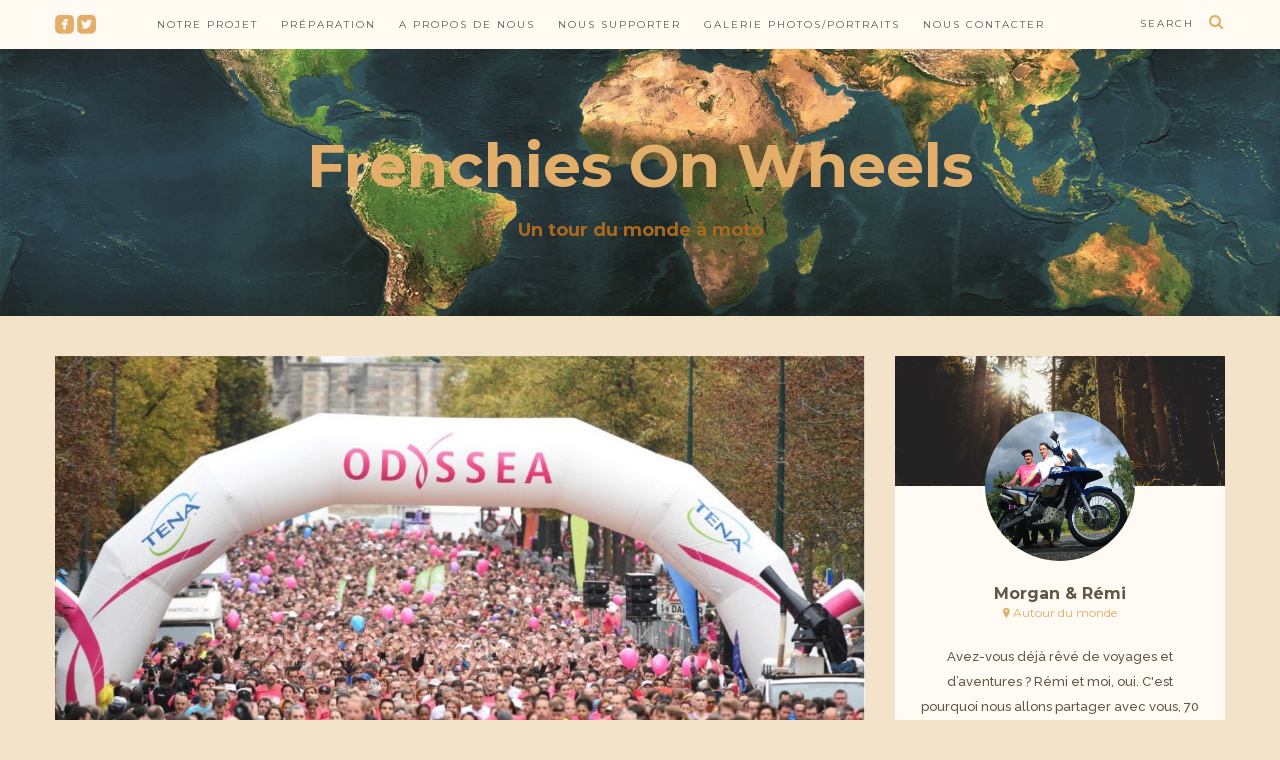

--- FILE ---
content_type: text/html; charset=UTF-8
request_url: https://frenchiesonwheels.com/odyssea/
body_size: 12330
content:

<!DOCTYPE html>
<html lang="fr-FR">
      
	<head>
		<meta charset="UTF-8"/>
		<meta http-equiv="X-UA-Compatible" content="IE=Edge" />
		<meta name="viewport" content="width=device-width, initial-scale=1">

		<title>Odysséa &#8211; </title>

		<meta name="description" content="Odysséa" />

		<link rel="profile" href="http://gmpg.org/xfn/11" />


		<!-- Favicons  ================================================== -->
									<link rel="shortcut icon" href="" />
					

		<!-- RSS & Pingbacks  ================================================== -->
		<link rel="alternate" type="application/rss+xml" title="Frenchies On Wheels RSS Feed" href="https://frenchiesonwheels.com/feed/" />
		<link rel="alternate" type="application/atom+xml" title="Frenchies On Wheels Atom Feed" href="https://frenchiesonwheels.com/feed/atom/" />
		<link rel="pingback" href="https://frenchiesonwheels.com/xmlrpc.php" />
		<link rel="pingback" href="https://frenchiesonwheels.com/xmlrpc.php" />
		

		<!-- =============== // Scripts/CSS HEAD HOOK // =============== -->
		<title>Odysséa &#8211; Frenchies On Wheels</title>
                        <script>
                            /* You can add more configuration options to webfontloader by previously defining the WebFontConfig with your options */
                            if ( typeof WebFontConfig === "undefined" ) {
                                WebFontConfig = new Object();
                            }
                            WebFontConfig['google'] = {families: ['Raleway:500', 'Montserrat:700,400&amp;subset=latin']};

                            (function() {
                                var wf = document.createElement( 'script' );
                                wf.src = 'https://ajax.googleapis.com/ajax/libs/webfont/1.5.3/webfont.js';
                                wf.type = 'text/javascript';
                                wf.async = 'true';
                                var s = document.getElementsByTagName( 'script' )[0];
                                s.parentNode.insertBefore( wf, s );
                            })();
                        </script>
                    <link rel='dns-prefetch' href='//maxcdn.bootstrapcdn.com' />
<link rel='dns-prefetch' href='//s.w.org' />
<link rel="alternate" type="application/rss+xml" title="Frenchies On Wheels &raquo; Flux" href="https://frenchiesonwheels.com/feed/" />
<link rel="alternate" type="application/rss+xml" title="Frenchies On Wheels &raquo; Flux des commentaires" href="https://frenchiesonwheels.com/comments/feed/" />
<link rel="alternate" type="application/rss+xml" title="Frenchies On Wheels &raquo; Odysséa Flux des commentaires" href="https://frenchiesonwheels.com/odyssea/feed/" />
		<script type="text/javascript">
			window._wpemojiSettings = {"baseUrl":"https:\/\/s.w.org\/images\/core\/emoji\/11\/72x72\/","ext":".png","svgUrl":"https:\/\/s.w.org\/images\/core\/emoji\/11\/svg\/","svgExt":".svg","source":{"concatemoji":"https:\/\/frenchiesonwheels.com\/wp-includes\/js\/wp-emoji-release.min.js?ver=4.9.28"}};
			!function(e,a,t){var n,r,o,i=a.createElement("canvas"),p=i.getContext&&i.getContext("2d");function s(e,t){var a=String.fromCharCode;p.clearRect(0,0,i.width,i.height),p.fillText(a.apply(this,e),0,0);e=i.toDataURL();return p.clearRect(0,0,i.width,i.height),p.fillText(a.apply(this,t),0,0),e===i.toDataURL()}function c(e){var t=a.createElement("script");t.src=e,t.defer=t.type="text/javascript",a.getElementsByTagName("head")[0].appendChild(t)}for(o=Array("flag","emoji"),t.supports={everything:!0,everythingExceptFlag:!0},r=0;r<o.length;r++)t.supports[o[r]]=function(e){if(!p||!p.fillText)return!1;switch(p.textBaseline="top",p.font="600 32px Arial",e){case"flag":return s([55356,56826,55356,56819],[55356,56826,8203,55356,56819])?!1:!s([55356,57332,56128,56423,56128,56418,56128,56421,56128,56430,56128,56423,56128,56447],[55356,57332,8203,56128,56423,8203,56128,56418,8203,56128,56421,8203,56128,56430,8203,56128,56423,8203,56128,56447]);case"emoji":return!s([55358,56760,9792,65039],[55358,56760,8203,9792,65039])}return!1}(o[r]),t.supports.everything=t.supports.everything&&t.supports[o[r]],"flag"!==o[r]&&(t.supports.everythingExceptFlag=t.supports.everythingExceptFlag&&t.supports[o[r]]);t.supports.everythingExceptFlag=t.supports.everythingExceptFlag&&!t.supports.flag,t.DOMReady=!1,t.readyCallback=function(){t.DOMReady=!0},t.supports.everything||(n=function(){t.readyCallback()},a.addEventListener?(a.addEventListener("DOMContentLoaded",n,!1),e.addEventListener("load",n,!1)):(e.attachEvent("onload",n),a.attachEvent("onreadystatechange",function(){"complete"===a.readyState&&t.readyCallback()})),(n=t.source||{}).concatemoji?c(n.concatemoji):n.wpemoji&&n.twemoji&&(c(n.twemoji),c(n.wpemoji)))}(window,document,window._wpemojiSettings);
		</script>
		<style type="text/css">
img.wp-smiley,
img.emoji {
	display: inline !important;
	border: none !important;
	box-shadow: none !important;
	height: 1em !important;
	width: 1em !important;
	margin: 0 .07em !important;
	vertical-align: -0.1em !important;
	background: none !important;
	padding: 0 !important;
}
</style>
<link rel='stylesheet' id='contact-form-7-css'  href='https://frenchiesonwheels.com/wp-content/plugins/contact-form-7/includes/css/styles.css?ver=4.7' type='text/css' media='all' />
<link rel='stylesheet' id='cff-css'  href='https://frenchiesonwheels.com/wp-content/plugins/custom-facebook-feed/css/cff-style.css?ver=2.4.5' type='text/css' media='all' />
<link rel='stylesheet' id='cff-font-awesome-css'  href='https://maxcdn.bootstrapcdn.com/font-awesome/4.5.0/css/font-awesome.min.css?ver=4.5.0' type='text/css' media='all' />
<link rel='stylesheet' id='bootstrap-css'  href='https://frenchiesonwheels.com/wp-content/themes/journey/include/css/bootstrap.css?ver=4.9.28' type='text/css' media='all' />
<link rel='stylesheet' id='animate-css-css'  href='https://frenchiesonwheels.com/wp-content/themes/journey/include/css/animate.css?ver=4.9.28' type='text/css' media='all' />
<link rel='stylesheet' id='carousel-css-css'  href='https://frenchiesonwheels.com/wp-content/themes/journey/include/css/owl-carousel/owl.carousel.css?ver=4.9.28' type='text/css' media='all' />
<link rel='stylesheet' id='font-awesome-css'  href='https://frenchiesonwheels.com/wp-content/plugins/js_composer/assets/lib/bower/font-awesome/css/font-awesome.min.css?ver=4.9' type='text/css' media='all' />
<link rel='stylesheet' id='fonts-etline-css'  href='https://frenchiesonwheels.com/wp-content/themes/journey/include/css/fonts/fonts-etline/etline-style.css?ver=4.9.28' type='text/css' media='all' />
<link rel='stylesheet' id='fonts-ionicons-css'  href='https://frenchiesonwheels.com/wp-content/themes/journey/include/css/fonts/fonts-ionicons/ionicons.min.css?ver=4.9.28' type='text/css' media='all' />
<link rel='stylesheet' id='fonts-monosocialicons-css'  href='https://frenchiesonwheels.com/wp-content/themes/journey/include/css/fonts/fonts-monosocialicons/monosocialiconsfont.css?ver=4.9.28' type='text/css' media='all' />
<link rel='stylesheet' id='parent-style-css'  href='https://frenchiesonwheels.com/wp-content/themes/journey/style.css?ver=4.9.28' type='text/css' media='all' />
<link rel='stylesheet' id='main-css-css'  href='https://frenchiesonwheels.com/wp-content/themes/journey-child/style.css?ver=4.9.28' type='text/css' media='all' />
<link rel='stylesheet' id='custom-css-css'  href='https://frenchiesonwheels.com/wp-content/themes/journey/include/css/custom.css.php?ver=4.9.28' type='text/css' media='all' />
<script type='text/javascript' src='https://frenchiesonwheels.com/wp-includes/js/jquery/jquery.js?ver=1.12.4'></script>
<script type='text/javascript' src='https://frenchiesonwheels.com/wp-includes/js/jquery/jquery-migrate.min.js?ver=1.4.1'></script>
<script type='text/javascript' src='https://frenchiesonwheels.com/wp-content/themes/journey/include/js/instafeed.min.js?ver=4.9.28'></script>
<script type='text/javascript' src='https://frenchiesonwheels.com/wp-content/themes/journey/include/js/wow.min.js?ver=4.9.28'></script>
<link rel='https://api.w.org/' href='https://frenchiesonwheels.com/wp-json/' />
<link rel="EditURI" type="application/rsd+xml" title="RSD" href="https://frenchiesonwheels.com/xmlrpc.php?rsd" />
<link rel="wlwmanifest" type="application/wlwmanifest+xml" href="https://frenchiesonwheels.com/wp-includes/wlwmanifest.xml" /> 
<link rel='prev' title='En quelques mots&#8230;' href='https://frenchiesonwheels.com/en-quelques-mots-2/' />
<link rel='next' title='SOCIÉTÉ GÉNÉRALE, Banque et assurance' href='https://frenchiesonwheels.com/societegenerale/' />
<meta name="generator" content="WordPress 4.9.28" />
<link rel="canonical" href="https://frenchiesonwheels.com/odyssea/" />
<link rel='shortlink' href='https://frenchiesonwheels.com/?p=233' />
<link rel="alternate" type="application/json+oembed" href="https://frenchiesonwheels.com/wp-json/oembed/1.0/embed?url=https%3A%2F%2Ffrenchiesonwheels.com%2Fodyssea%2F" />
<link rel="alternate" type="text/xml+oembed" href="https://frenchiesonwheels.com/wp-json/oembed/1.0/embed?url=https%3A%2F%2Ffrenchiesonwheels.com%2Fodyssea%2F&#038;format=xml" />
<meta name="generator" content="Powered by Visual Composer - drag and drop page builder for WordPress."/>
<!--[if lte IE 9]><link rel="stylesheet" type="text/css" href="https://frenchiesonwheels.com/wp-content/plugins/js_composer/assets/css/vc_lte_ie9.min.css" media="screen"><![endif]--><!--[if IE  8]><link rel="stylesheet" type="text/css" href="https://frenchiesonwheels.com/wp-content/plugins/js_composer/assets/css/vc-ie8.min.css" media="screen"><![endif]--><noscript><style type="text/css"> .wpb_animate_when_almost_visible { opacity: 1; }</style></noscript>	<script>
	  (function(i,s,o,g,r,a,m){i['GoogleAnalyticsObject']=r;i[r]=i[r]||function(){
	  (i[r].q=i[r].q||[]).push(arguments)},i[r].l=1*new Date();a=s.createElement(o),
	  m=s.getElementsByTagName(o)[0];a.async=1;a.src=g;m.parentNode.insertBefore(a,m)
	  })(window,document,'script','//www.google-analytics.com/analytics.js','ga');

	  ga('create', 'UA-72223329-1', 'auto');
	  ga('send', 'pageview');

	</script>
	</head>

	<body class="post-template-default single single-post postid-233 single-format-standard wpb-js-composer js-comp-ver-4.9 vc_responsive" id="vid-container">

		<!-- ==== Top Menu ======== -->

				
<!-- ========================================
 TOP STYLE 2
 ========================================-->

<header class="header">
	<div class="container">


		<div class="ig-top-social ig-top-social-left ">
						<a href='https://www.facebook.com/frenchiesonwheels/?fref=ts' target='_blank'><span class='symbol'>roundedfacebook</span></a>		<a href='https://twitter.com/FrenchiesWheels' target='_blank'><span class='symbol'>roundedtwitterbird</span></a>


		</div>


		<!-- ==== Search Popup - alignright  - alignleft  ======== -->
		<section class="alignright"  id="top-search">
			<a class="click_search" href="#0">search</a>
		</section> <!--  -->

		<!-- Menu Primary Full  alignright - alignleft textaligncenter  -->
		<nav class="nav-ilgelo-main journey-menu textaligncenter">
		<ul id="menu-menu-principal" class="main-menu"><li id="menu-item-90" class="menu-item menu-item-type-taxonomy menu-item-object-category menu-item-has-children menu-item-90"><a href="https://frenchiesonwheels.com/category/notre-projet/">Notre Projet</a>
<ul class="sub-menu">
	<li id="menu-item-283" class="menu-item menu-item-type-post_type menu-item-object-post menu-item-283"><a href="https://frenchiesonwheels.com/en-quelques-mots-2/">En quelques mots…</a></li>
	<li id="menu-item-92" class="menu-item menu-item-type-post_type menu-item-object-post menu-item-92"><a href="https://frenchiesonwheels.com/itineraire/">Itinéraire</a></li>
	<li id="menu-item-285" class="menu-item menu-item-type-post_type menu-item-object-post menu-item-285"><a href="https://frenchiesonwheels.com/itineraire-2/">Départ dans quelques mois…</a></li>
</ul>
</li>
<li id="menu-item-91" class="menu-item menu-item-type-taxonomy menu-item-object-category menu-item-has-children menu-item-91"><a href="https://frenchiesonwheels.com/category/notre-projet/preparation/">Préparation</a>
<ul class="sub-menu">
	<li id="menu-item-177" class="menu-item menu-item-type-post_type menu-item-object-post menu-item-has-children menu-item-177"><a href="https://frenchiesonwheels.com/les-motos/">Les Motos</a>
	<ul class="sub-menu">
		<li id="menu-item-311" class="menu-item menu-item-type-post_type menu-item-object-post menu-item-311"><a href="https://frenchiesonwheels.com/notre-choix-pour-des-dr-800-s-de-1990/">Suzuki DR 800 S de 1990…</a></li>
		<li id="menu-item-331" class="menu-item menu-item-type-post_type menu-item-object-post menu-item-331"><a href="https://frenchiesonwheels.com/une-derniere-dr-pour-la-route/">Une dernière DR pour la route.</a></li>
	</ul>
</li>
	<li id="menu-item-266" class="menu-item menu-item-type-post_type menu-item-object-post menu-item-266"><a href="https://frenchiesonwheels.com/permis-international/">Permis International</a></li>
	<li id="menu-item-261" class="menu-item menu-item-type-post_type menu-item-object-post menu-item-has-children menu-item-261"><a href="https://frenchiesonwheels.com/visas-et-vaccination/">Visas et Vaccination</a>
	<ul class="sub-menu">
		<li id="menu-item-281" class="menu-item menu-item-type-post_type menu-item-object-post menu-item-281"><a href="https://frenchiesonwheels.com/un-peu-plus-sur-la-vaccination/">Plus d&rsquo;informations sur la vaccination</a></li>
	</ul>
</li>
	<li id="menu-item-325" class="menu-item menu-item-type-post_type menu-item-object-post menu-item-325"><a href="https://frenchiesonwheels.com/trousse-de-premiers-secours-2/">Trousse de premiers secours</a></li>
	<li id="menu-item-146" class="menu-item menu-item-type-post_type menu-item-object-post menu-item-146"><a href="https://frenchiesonwheels.com/budget-par-pays/">Budget par pays</a></li>
	<li id="menu-item-94" class="menu-item menu-item-type-post_type menu-item-object-post menu-item-94"><a href="https://frenchiesonwheels.com/transport/">Transports</a></li>
	<li id="menu-item-459" class="menu-item menu-item-type-post_type menu-item-object-post menu-item-459"><a href="https://frenchiesonwheels.com/compagnie-de-shipping-comment-envoyer-son-vehicule/">Compagnie de Shipping ! Comment envoyer son véhicule ?</a></li>
	<li id="menu-item-93" class="menu-item menu-item-type-post_type menu-item-object-post menu-item-93"><a href="https://frenchiesonwheels.com/materiel/">Matériel</a></li>
	<li id="menu-item-186" class="menu-item menu-item-type-post_type menu-item-object-page menu-item-186"><a href="https://frenchiesonwheels.com/notre-projet/liens-utiles/">Liens utiles</a></li>
</ul>
</li>
<li id="menu-item-65" class="menu-item menu-item-type-taxonomy menu-item-object-category menu-item-has-children menu-item-65"><a href="https://frenchiesonwheels.com/category/a-propos-de-nous/">A propos de nous</a>
<ul class="sub-menu">
	<li id="menu-item-64" class="menu-item menu-item-type-post_type menu-item-object-post menu-item-64"><a href="https://frenchiesonwheels.com/remi/">Rémi</a></li>
	<li id="menu-item-68" class="menu-item menu-item-type-post_type menu-item-object-post menu-item-68"><a href="https://frenchiesonwheels.com/morgan/">Morgan</a></li>
</ul>
</li>
<li id="menu-item-109" class="menu-item menu-item-type-taxonomy menu-item-object-category current-post-ancestor current-menu-ancestor current-menu-parent current-post-parent menu-item-has-children menu-item-109"><a href="https://frenchiesonwheels.com/category/nous-supporter/">Nous supporter</a>
<ul class="sub-menu">
	<li id="menu-item-500" class="menu-item menu-item-type-taxonomy menu-item-object-category menu-item-has-children menu-item-500"><a href="https://frenchiesonwheels.com/category/nous-supporter/pourquoi-nous-soutenir/presses/">Presses</a>
	<ul class="sub-menu">
		<li id="menu-item-504" class="menu-item menu-item-type-post_type menu-item-object-post menu-item-504"><a href="https://frenchiesonwheels.com/le-monde-a-portee-de-guidon/">Le Monde à portée de guidon</a></li>
		<li id="menu-item-511" class="menu-item menu-item-type-post_type menu-item-object-post menu-item-511"><a href="https://frenchiesonwheels.com/doctor-bigs-prescription/">Doctor Big&rsquo;s Prescription</a></li>
		<li id="menu-item-517" class="menu-item menu-item-type-post_type menu-item-object-post menu-item-517"><a href="https://frenchiesonwheels.com/tour-du-monde-a-moto-en-500-jours/">Tour du Monde à Moto en 500 jours</a></li>
		<li id="menu-item-512" class="menu-item menu-item-type-post_type menu-item-object-post menu-item-512"><a href="https://frenchiesonwheels.com/bikes-genetic-or-viral/">Bikes : Genetic or Viral ?</a></li>
	</ul>
</li>
	<li id="menu-item-53" class="menu-item menu-item-type-post_type menu-item-object-page current-menu-ancestor current-menu-parent current_page_parent current_page_ancestor menu-item-has-children menu-item-53"><a href="https://frenchiesonwheels.com/nous-supporter/nos-partenaires/">Nos partenaires</a>
	<ul class="sub-menu">
		<li id="menu-item-318" class="menu-item menu-item-type-post_type menu-item-object-post menu-item-318"><a href="https://frenchiesonwheels.com/cottard-motos/">Cottard Motos</a></li>
		<li id="menu-item-243" class="menu-item menu-item-type-post_type menu-item-object-post current-menu-item menu-item-243"><a href="https://frenchiesonwheels.com/odyssea/">Odysséa</a></li>
		<li id="menu-item-251" class="menu-item menu-item-type-post_type menu-item-object-post menu-item-251"><a href="https://frenchiesonwheels.com/societegenerale/">Société Générale</a></li>
		<li id="menu-item-340" class="menu-item menu-item-type-post_type menu-item-object-post menu-item-340"><a href="https://frenchiesonwheels.com/dafy-moto/">Dafy Moto</a></li>
		<li id="menu-item-549" class="menu-item menu-item-type-post_type menu-item-object-post menu-item-549"><a href="https://frenchiesonwheels.com/merci-scorpion/">MERCI Scorpion !</a></li>
	</ul>
</li>
	<li id="menu-item-110" class="menu-item menu-item-type-taxonomy menu-item-object-category current-post-ancestor current-menu-parent current-post-parent menu-item-110"><a href="https://frenchiesonwheels.com/category/nous-supporter/pourquoi-nous-soutenir/">Pourquoi nous soutenir</a></li>
	<li id="menu-item-132" class="menu-item menu-item-type-post_type menu-item-object-page menu-item-132"><a href="https://frenchiesonwheels.com/nous-supporter/dossier-de-sponsoring/">Dossier de sponsoring</a></li>
</ul>
</li>
<li id="menu-item-38" class="menu-item menu-item-type-post_type menu-item-object-page menu-item-has-children menu-item-38"><a href="https://frenchiesonwheels.com/galerie-photos/">Galerie photos/portraits</a>
<ul class="sub-menu">
	<li id="menu-item-151" class="menu-item menu-item-type-post_type menu-item-object-page menu-item-has-children menu-item-151"><a href="https://frenchiesonwheels.com/galerie-photos/europe/">Europe</a>
	<ul class="sub-menu">
		<li id="menu-item-394" class="menu-item menu-item-type-post_type menu-item-object-post menu-item-394"><a href="https://frenchiesonwheels.com/here-we-go-de-la-france-aux-balkans/">Here we go ! De la France aux Balkans…</a></li>
		<li id="menu-item-404" class="menu-item menu-item-type-post_type menu-item-object-post menu-item-404"><a href="https://frenchiesonwheels.com/399-2/">Aurevoir Europe ! Bonjour Orient…</a></li>
	</ul>
</li>
	<li id="menu-item-166" class="menu-item menu-item-type-post_type menu-item-object-page menu-item-has-children menu-item-166"><a href="https://frenchiesonwheels.com/galerie-photos/asie-centrale/">Asie centrale</a>
	<ul class="sub-menu">
		<li id="menu-item-413" class="menu-item menu-item-type-post_type menu-item-object-post menu-item-413"><a href="https://frenchiesonwheels.com/welcome-to-iran/">Welcome to Iran !</a></li>
		<li id="menu-item-408" class="menu-item menu-item-type-post_type menu-item-object-post menu-item-408"><a href="https://frenchiesonwheels.com/tesekkur-turkce/">Teşekkür Türkçe !</a></li>
		<li id="menu-item-425" class="menu-item menu-item-type-post_type menu-item-object-post menu-item-425"><a href="https://frenchiesonwheels.com/iran-such-an-adventure-english-version/">Iran, such an adventure…(english version)</a></li>
		<li id="menu-item-421" class="menu-item menu-item-type-post_type menu-item-object-post menu-item-421"><a href="https://frenchiesonwheels.com/liran-cette-grande-aventure-version-francaise/">L&rsquo;Iran cette grande aventure&#8230;(version française)</a></li>
		<li id="menu-item-437" class="menu-item menu-item-type-post_type menu-item-object-post menu-item-437"><a href="https://frenchiesonwheels.com/un-petit-coin-de-france-en-plein-teheran/">Un petit coin de France en plein Téhéran</a></li>
		<li id="menu-item-436" class="menu-item menu-item-type-post_type menu-item-object-post menu-item-436"><a href="https://frenchiesonwheels.com/liran-fin-de-la-premiere-belle-surprise-de-ce-voyage/">L’Iran fin de la première belle surprise de ce voyage</a></li>
		<li id="menu-item-442" class="menu-item menu-item-type-post_type menu-item-object-post menu-item-442"><a href="https://frenchiesonwheels.com/un-bref-passage-aux-alentours-de-delhi/">Un bref passage aux alentours de Delhi</a></li>
		<li id="menu-item-454" class="menu-item menu-item-type-post_type menu-item-object-post menu-item-454"><a href="https://frenchiesonwheels.com/une-halte-au-nepal/">Une halte au Népal</a></li>
	</ul>
</li>
	<li id="menu-item-165" class="menu-item menu-item-type-post_type menu-item-object-page menu-item-has-children menu-item-165"><a href="https://frenchiesonwheels.com/galerie-photos/asie-du-sud-est/">Asie du Sud-Est</a>
	<ul class="sub-menu">
		<li id="menu-item-468" class="menu-item menu-item-type-post_type menu-item-object-post menu-item-468"><a href="https://frenchiesonwheels.com/le-cambodge-un-pays-plein-de-sourire/">Le Cambodge, un pays plein de sourire…</a></li>
		<li id="menu-item-482" class="menu-item menu-item-type-post_type menu-item-object-post menu-item-482"><a href="https://frenchiesonwheels.com/le-laos-sest-tranquillos/">Le Laos c&rsquo;est tranquillos !</a></li>
		<li id="menu-item-481" class="menu-item menu-item-type-post_type menu-item-object-post menu-item-481"><a href="https://frenchiesonwheels.com/thailande-pays-aux-1001-visages/">Thaïlande : pays aux 1001 visages</a></li>
		<li id="menu-item-488" class="menu-item menu-item-type-post_type menu-item-object-post menu-item-488"><a href="https://frenchiesonwheels.com/deux-pays-aux-multiples-facettes/">Deux pays aux multiples facettes…</a></li>
		<li id="menu-item-495" class="menu-item menu-item-type-post_type menu-item-object-post menu-item-495"><a href="https://frenchiesonwheels.com/au-pays-en-forme-de-dragon-le-vietnam/">Au pays en forme de Dragon : Le Vietnam !</a></li>
	</ul>
</li>
	<li id="menu-item-164" class="menu-item menu-item-type-post_type menu-item-object-page menu-item-has-children menu-item-164"><a href="https://frenchiesonwheels.com/galerie-photos/oceanie/">Océanie</a>
	<ul class="sub-menu">
		<li id="menu-item-524" class="menu-item menu-item-type-post_type menu-item-object-post menu-item-524"><a href="https://frenchiesonwheels.com/a-bord-du-territory-pearl/">A bord du Territory Pearl</a></li>
		<li id="menu-item-541" class="menu-item menu-item-type-post_type menu-item-object-post menu-item-541"><a href="https://frenchiesonwheels.com/australia-mate/">Australia Mate !</a></li>
		<li id="menu-item-557" class="menu-item menu-item-type-post_type menu-item-object-post menu-item-557"><a href="https://frenchiesonwheels.com/kiwi-kiwi-kiwiiiii/">Kiwi Kiwi Kiwiiiii</a></li>
	</ul>
</li>
	<li id="menu-item-163" class="menu-item menu-item-type-post_type menu-item-object-page menu-item-has-children menu-item-163"><a href="https://frenchiesonwheels.com/galerie-photos/amerique-du-sud/">Amérique du Sud</a>
	<ul class="sub-menu">
		<li id="menu-item-616" class="menu-item menu-item-type-post_type menu-item-object-post menu-item-616"><a href="https://frenchiesonwheels.com/merci/">Merci !</a></li>
		<li id="menu-item-599" class="menu-item menu-item-type-post_type menu-item-object-post menu-item-599"><a href="https://frenchiesonwheels.com/un-peu-de-hauteur-au-pays-de-simon-bolivar/">Un peu de hauteur au pays de Simon Bolivar</a></li>
		<li id="menu-item-587" class="menu-item menu-item-type-post_type menu-item-object-post menu-item-587"><a href="https://frenchiesonwheels.com/tudo-bemmmm-do-brazil/">Tudo Bem ! Obrigado ao su vindo Brazil !</a></li>
		<li id="menu-item-581" class="menu-item menu-item-type-post_type menu-item-object-post menu-item-581"><a href="https://frenchiesonwheels.com/mais-en-fait-cest-quoi-luruguay/">Mais en fait, qu’est-ce que l’Uruguay ?</a></li>
		<li id="menu-item-577" class="menu-item menu-item-type-post_type menu-item-object-post menu-item-577"><a href="https://frenchiesonwheels.com/viva-argentina/">Viva Argentina</a></li>
		<li id="menu-item-570" class="menu-item menu-item-type-post_type menu-item-object-post menu-item-570"><a href="https://frenchiesonwheels.com/hola-chile-como-estai-weon/">Hola Chile, cómo estai weon?</a></li>
	</ul>
</li>
</ul>
</li>
<li id="menu-item-113" class="menu-item menu-item-type-post_type menu-item-object-page menu-item-113"><a href="https://frenchiesonwheels.com/nous-contacter/">Nous contacter</a></li>
</ul>		</nav>


	</div><!-- end .container -->
</header>		


		<!-- ========================================
		     MOBILE MENU
		 ========================================-->

		<!-- ==== Search Popup ======== -->
			<div class="container_search">
				<div class="container">
					<div class="panel-body">
	
	
	
<div class="container">

<section class="alignright" id="top-search">
	<a class="click_search " href="#0"></a>
</section>
</div>



	<div class="col-md-8 col-md-offset-2">

		<div class="widget_search" style="margin-top: 40px;">

			<form role="search" method="get"  action="https://frenchiesonwheels.com/">
			<input type="search" class="search-field big_search" placeholder="Search" value="" name="s" title="">
			</form>
			<h4 class="textaligncenter xsmall_padding">
				Filter your search by Category : Tag : Date			</h4>


			<div class="row">
				<div class="col-md-4">
					<div class="container-select-box ">
						<select  name='cat_select' id='cat_select' class='postform' >
	<option value='-1'>Category</option>
	<option class="level-0" value="1">Non classé</option>
	<option class="level-0" value="3">Pourquoi nous soutenir</option>
	<option class="level-0" value="4">A propos de nous</option>
	<option class="level-0" value="5">Notre Projet</option>
	<option class="level-0" value="6">Préparation</option>
	<option class="level-0" value="7">Nous supporter</option>
	<option class="level-0" value="9">Nos partenaires</option>
	<option class="level-0" value="10">Préparation</option>
	<option class="level-0" value="12">Presses</option>
</select>
					</div>
				</div><!--  END col-md-4 -->

				<div class="col-md-4">
					<div class="container-select-box">
						<select name="tag_select" id="tag_select" class="postform">
							<option value="0" selected="selected">Tags</option>
													</select>
					</div>
				</div><!--  END col-md-4 -->

				<div class="col-md-4">
					<div class="container-select-box ">
						<select name="cal_select" id="cal_select">
							<option value="">Date</option>
							<option value='https://frenchiesonwheels.com/2019/04/'> avril 2019 &nbsp;(1)</option>
	<option value='https://frenchiesonwheels.com/2019/03/'> mars 2019 &nbsp;(2)</option>
	<option value='https://frenchiesonwheels.com/2019/02/'> février 2019 &nbsp;(1)</option>
	<option value='https://frenchiesonwheels.com/2019/01/'> janvier 2019 &nbsp;(2)</option>
	<option value='https://frenchiesonwheels.com/2018/09/'> septembre 2018 &nbsp;(1)</option>
	<option value='https://frenchiesonwheels.com/2018/07/'> juillet 2018 &nbsp;(1)</option>
	<option value='https://frenchiesonwheels.com/2018/03/'> mars 2018 &nbsp;(1)</option>
	<option value='https://frenchiesonwheels.com/2017/10/'> octobre 2017 &nbsp;(1)</option>
	<option value='https://frenchiesonwheels.com/2017/06/'> juin 2017 &nbsp;(4)</option>
	<option value='https://frenchiesonwheels.com/2017/05/'> mai 2017 &nbsp;(1)</option>
	<option value='https://frenchiesonwheels.com/2017/04/'> avril 2017 &nbsp;(1)</option>
	<option value='https://frenchiesonwheels.com/2017/02/'> février 2017 &nbsp;(2)</option>
	<option value='https://frenchiesonwheels.com/2017/01/'> janvier 2017 &nbsp;(2)</option>
	<option value='https://frenchiesonwheels.com/2016/12/'> décembre 2016 &nbsp;(3)</option>
	<option value='https://frenchiesonwheels.com/2016/11/'> novembre 2016 &nbsp;(2)</option>
	<option value='https://frenchiesonwheels.com/2016/10/'> octobre 2016 &nbsp;(3)</option>
	<option value='https://frenchiesonwheels.com/2016/09/'> septembre 2016 &nbsp;(3)</option>
	<option value='https://frenchiesonwheels.com/2016/08/'> août 2016 &nbsp;(3)</option>
	<option value='https://frenchiesonwheels.com/2016/07/'> juillet 2016 &nbsp;(3)</option>
	<option value='https://frenchiesonwheels.com/2016/06/'> juin 2016 &nbsp;(2)</option>
	<option value='https://frenchiesonwheels.com/2016/05/'> mai 2016 &nbsp;(2)</option>
	<option value='https://frenchiesonwheels.com/2016/04/'> avril 2016 &nbsp;(2)</option>
	<option value='https://frenchiesonwheels.com/2016/03/'> mars 2016 &nbsp;(3)</option>
	<option value='https://frenchiesonwheels.com/2016/02/'> février 2016 &nbsp;(2)</option>
	<option value='https://frenchiesonwheels.com/2016/01/'> janvier 2016 &nbsp;(13)</option>
						</select>
					</div>
				</div><!--  END col-md-4 -->

			</div><!--  END row -->

		</div><!--  END widget_search -->
	</div><!--  END col-md-8 col-md-offset-2 -->
</div><!-- End panel-body -->				</div>
			</div>

		<!-- ==== Menu Popup ======== -->
			<div class="cd-primary-nav">
				<div class="container">
					<ul id="menu-menu-principal-1" class="nav-mobile"><li class="menu-item menu-item-type-taxonomy menu-item-object-category menu-item-has-children menu-item-90"><a href="https://frenchiesonwheels.com/category/notre-projet/">Notre Projet</a>
<ul class="sub-menu">
	<li class="menu-item menu-item-type-post_type menu-item-object-post menu-item-283"><a href="https://frenchiesonwheels.com/en-quelques-mots-2/">En quelques mots…</a></li>
	<li class="menu-item menu-item-type-post_type menu-item-object-post menu-item-92"><a href="https://frenchiesonwheels.com/itineraire/">Itinéraire</a></li>
	<li class="menu-item menu-item-type-post_type menu-item-object-post menu-item-285"><a href="https://frenchiesonwheels.com/itineraire-2/">Départ dans quelques mois…</a></li>
</ul>
</li>
<li class="menu-item menu-item-type-taxonomy menu-item-object-category menu-item-has-children menu-item-91"><a href="https://frenchiesonwheels.com/category/notre-projet/preparation/">Préparation</a>
<ul class="sub-menu">
	<li class="menu-item menu-item-type-post_type menu-item-object-post menu-item-has-children menu-item-177"><a href="https://frenchiesonwheels.com/les-motos/">Les Motos</a>
	<ul class="sub-menu">
		<li class="menu-item menu-item-type-post_type menu-item-object-post menu-item-311"><a href="https://frenchiesonwheels.com/notre-choix-pour-des-dr-800-s-de-1990/">Suzuki DR 800 S de 1990…</a></li>
		<li class="menu-item menu-item-type-post_type menu-item-object-post menu-item-331"><a href="https://frenchiesonwheels.com/une-derniere-dr-pour-la-route/">Une dernière DR pour la route.</a></li>
	</ul>
</li>
	<li class="menu-item menu-item-type-post_type menu-item-object-post menu-item-266"><a href="https://frenchiesonwheels.com/permis-international/">Permis International</a></li>
	<li class="menu-item menu-item-type-post_type menu-item-object-post menu-item-has-children menu-item-261"><a href="https://frenchiesonwheels.com/visas-et-vaccination/">Visas et Vaccination</a>
	<ul class="sub-menu">
		<li class="menu-item menu-item-type-post_type menu-item-object-post menu-item-281"><a href="https://frenchiesonwheels.com/un-peu-plus-sur-la-vaccination/">Plus d&rsquo;informations sur la vaccination</a></li>
	</ul>
</li>
	<li class="menu-item menu-item-type-post_type menu-item-object-post menu-item-325"><a href="https://frenchiesonwheels.com/trousse-de-premiers-secours-2/">Trousse de premiers secours</a></li>
	<li class="menu-item menu-item-type-post_type menu-item-object-post menu-item-146"><a href="https://frenchiesonwheels.com/budget-par-pays/">Budget par pays</a></li>
	<li class="menu-item menu-item-type-post_type menu-item-object-post menu-item-94"><a href="https://frenchiesonwheels.com/transport/">Transports</a></li>
	<li class="menu-item menu-item-type-post_type menu-item-object-post menu-item-459"><a href="https://frenchiesonwheels.com/compagnie-de-shipping-comment-envoyer-son-vehicule/">Compagnie de Shipping ! Comment envoyer son véhicule ?</a></li>
	<li class="menu-item menu-item-type-post_type menu-item-object-post menu-item-93"><a href="https://frenchiesonwheels.com/materiel/">Matériel</a></li>
	<li class="menu-item menu-item-type-post_type menu-item-object-page menu-item-186"><a href="https://frenchiesonwheels.com/notre-projet/liens-utiles/">Liens utiles</a></li>
</ul>
</li>
<li class="menu-item menu-item-type-taxonomy menu-item-object-category menu-item-has-children menu-item-65"><a href="https://frenchiesonwheels.com/category/a-propos-de-nous/">A propos de nous</a>
<ul class="sub-menu">
	<li class="menu-item menu-item-type-post_type menu-item-object-post menu-item-64"><a href="https://frenchiesonwheels.com/remi/">Rémi</a></li>
	<li class="menu-item menu-item-type-post_type menu-item-object-post menu-item-68"><a href="https://frenchiesonwheels.com/morgan/">Morgan</a></li>
</ul>
</li>
<li class="menu-item menu-item-type-taxonomy menu-item-object-category current-post-ancestor current-menu-ancestor current-menu-parent current-post-parent menu-item-has-children menu-item-109"><a href="https://frenchiesonwheels.com/category/nous-supporter/">Nous supporter</a>
<ul class="sub-menu">
	<li class="menu-item menu-item-type-taxonomy menu-item-object-category menu-item-has-children menu-item-500"><a href="https://frenchiesonwheels.com/category/nous-supporter/pourquoi-nous-soutenir/presses/">Presses</a>
	<ul class="sub-menu">
		<li class="menu-item menu-item-type-post_type menu-item-object-post menu-item-504"><a href="https://frenchiesonwheels.com/le-monde-a-portee-de-guidon/">Le Monde à portée de guidon</a></li>
		<li class="menu-item menu-item-type-post_type menu-item-object-post menu-item-511"><a href="https://frenchiesonwheels.com/doctor-bigs-prescription/">Doctor Big&rsquo;s Prescription</a></li>
		<li class="menu-item menu-item-type-post_type menu-item-object-post menu-item-517"><a href="https://frenchiesonwheels.com/tour-du-monde-a-moto-en-500-jours/">Tour du Monde à Moto en 500 jours</a></li>
		<li class="menu-item menu-item-type-post_type menu-item-object-post menu-item-512"><a href="https://frenchiesonwheels.com/bikes-genetic-or-viral/">Bikes : Genetic or Viral ?</a></li>
	</ul>
</li>
	<li class="menu-item menu-item-type-post_type menu-item-object-page current-menu-ancestor current-menu-parent current_page_parent current_page_ancestor menu-item-has-children menu-item-53"><a href="https://frenchiesonwheels.com/nous-supporter/nos-partenaires/">Nos partenaires</a>
	<ul class="sub-menu">
		<li class="menu-item menu-item-type-post_type menu-item-object-post menu-item-318"><a href="https://frenchiesonwheels.com/cottard-motos/">Cottard Motos</a></li>
		<li class="menu-item menu-item-type-post_type menu-item-object-post current-menu-item menu-item-243"><a href="https://frenchiesonwheels.com/odyssea/">Odysséa</a></li>
		<li class="menu-item menu-item-type-post_type menu-item-object-post menu-item-251"><a href="https://frenchiesonwheels.com/societegenerale/">Société Générale</a></li>
		<li class="menu-item menu-item-type-post_type menu-item-object-post menu-item-340"><a href="https://frenchiesonwheels.com/dafy-moto/">Dafy Moto</a></li>
		<li class="menu-item menu-item-type-post_type menu-item-object-post menu-item-549"><a href="https://frenchiesonwheels.com/merci-scorpion/">MERCI Scorpion !</a></li>
	</ul>
</li>
	<li class="menu-item menu-item-type-taxonomy menu-item-object-category current-post-ancestor current-menu-parent current-post-parent menu-item-110"><a href="https://frenchiesonwheels.com/category/nous-supporter/pourquoi-nous-soutenir/">Pourquoi nous soutenir</a></li>
	<li class="menu-item menu-item-type-post_type menu-item-object-page menu-item-132"><a href="https://frenchiesonwheels.com/nous-supporter/dossier-de-sponsoring/">Dossier de sponsoring</a></li>
</ul>
</li>
<li class="menu-item menu-item-type-post_type menu-item-object-page menu-item-has-children menu-item-38"><a href="https://frenchiesonwheels.com/galerie-photos/">Galerie photos/portraits</a>
<ul class="sub-menu">
	<li class="menu-item menu-item-type-post_type menu-item-object-page menu-item-has-children menu-item-151"><a href="https://frenchiesonwheels.com/galerie-photos/europe/">Europe</a>
	<ul class="sub-menu">
		<li class="menu-item menu-item-type-post_type menu-item-object-post menu-item-394"><a href="https://frenchiesonwheels.com/here-we-go-de-la-france-aux-balkans/">Here we go ! De la France aux Balkans…</a></li>
		<li class="menu-item menu-item-type-post_type menu-item-object-post menu-item-404"><a href="https://frenchiesonwheels.com/399-2/">Aurevoir Europe ! Bonjour Orient…</a></li>
	</ul>
</li>
	<li class="menu-item menu-item-type-post_type menu-item-object-page menu-item-has-children menu-item-166"><a href="https://frenchiesonwheels.com/galerie-photos/asie-centrale/">Asie centrale</a>
	<ul class="sub-menu">
		<li class="menu-item menu-item-type-post_type menu-item-object-post menu-item-413"><a href="https://frenchiesonwheels.com/welcome-to-iran/">Welcome to Iran !</a></li>
		<li class="menu-item menu-item-type-post_type menu-item-object-post menu-item-408"><a href="https://frenchiesonwheels.com/tesekkur-turkce/">Teşekkür Türkçe !</a></li>
		<li class="menu-item menu-item-type-post_type menu-item-object-post menu-item-425"><a href="https://frenchiesonwheels.com/iran-such-an-adventure-english-version/">Iran, such an adventure…(english version)</a></li>
		<li class="menu-item menu-item-type-post_type menu-item-object-post menu-item-421"><a href="https://frenchiesonwheels.com/liran-cette-grande-aventure-version-francaise/">L&rsquo;Iran cette grande aventure&#8230;(version française)</a></li>
		<li class="menu-item menu-item-type-post_type menu-item-object-post menu-item-437"><a href="https://frenchiesonwheels.com/un-petit-coin-de-france-en-plein-teheran/">Un petit coin de France en plein Téhéran</a></li>
		<li class="menu-item menu-item-type-post_type menu-item-object-post menu-item-436"><a href="https://frenchiesonwheels.com/liran-fin-de-la-premiere-belle-surprise-de-ce-voyage/">L’Iran fin de la première belle surprise de ce voyage</a></li>
		<li class="menu-item menu-item-type-post_type menu-item-object-post menu-item-442"><a href="https://frenchiesonwheels.com/un-bref-passage-aux-alentours-de-delhi/">Un bref passage aux alentours de Delhi</a></li>
		<li class="menu-item menu-item-type-post_type menu-item-object-post menu-item-454"><a href="https://frenchiesonwheels.com/une-halte-au-nepal/">Une halte au Népal</a></li>
	</ul>
</li>
	<li class="menu-item menu-item-type-post_type menu-item-object-page menu-item-has-children menu-item-165"><a href="https://frenchiesonwheels.com/galerie-photos/asie-du-sud-est/">Asie du Sud-Est</a>
	<ul class="sub-menu">
		<li class="menu-item menu-item-type-post_type menu-item-object-post menu-item-468"><a href="https://frenchiesonwheels.com/le-cambodge-un-pays-plein-de-sourire/">Le Cambodge, un pays plein de sourire…</a></li>
		<li class="menu-item menu-item-type-post_type menu-item-object-post menu-item-482"><a href="https://frenchiesonwheels.com/le-laos-sest-tranquillos/">Le Laos c&rsquo;est tranquillos !</a></li>
		<li class="menu-item menu-item-type-post_type menu-item-object-post menu-item-481"><a href="https://frenchiesonwheels.com/thailande-pays-aux-1001-visages/">Thaïlande : pays aux 1001 visages</a></li>
		<li class="menu-item menu-item-type-post_type menu-item-object-post menu-item-488"><a href="https://frenchiesonwheels.com/deux-pays-aux-multiples-facettes/">Deux pays aux multiples facettes…</a></li>
		<li class="menu-item menu-item-type-post_type menu-item-object-post menu-item-495"><a href="https://frenchiesonwheels.com/au-pays-en-forme-de-dragon-le-vietnam/">Au pays en forme de Dragon : Le Vietnam !</a></li>
	</ul>
</li>
	<li class="menu-item menu-item-type-post_type menu-item-object-page menu-item-has-children menu-item-164"><a href="https://frenchiesonwheels.com/galerie-photos/oceanie/">Océanie</a>
	<ul class="sub-menu">
		<li class="menu-item menu-item-type-post_type menu-item-object-post menu-item-524"><a href="https://frenchiesonwheels.com/a-bord-du-territory-pearl/">A bord du Territory Pearl</a></li>
		<li class="menu-item menu-item-type-post_type menu-item-object-post menu-item-541"><a href="https://frenchiesonwheels.com/australia-mate/">Australia Mate !</a></li>
		<li class="menu-item menu-item-type-post_type menu-item-object-post menu-item-557"><a href="https://frenchiesonwheels.com/kiwi-kiwi-kiwiiiii/">Kiwi Kiwi Kiwiiiii</a></li>
	</ul>
</li>
	<li class="menu-item menu-item-type-post_type menu-item-object-page menu-item-has-children menu-item-163"><a href="https://frenchiesonwheels.com/galerie-photos/amerique-du-sud/">Amérique du Sud</a>
	<ul class="sub-menu">
		<li class="menu-item menu-item-type-post_type menu-item-object-post menu-item-616"><a href="https://frenchiesonwheels.com/merci/">Merci !</a></li>
		<li class="menu-item menu-item-type-post_type menu-item-object-post menu-item-599"><a href="https://frenchiesonwheels.com/un-peu-de-hauteur-au-pays-de-simon-bolivar/">Un peu de hauteur au pays de Simon Bolivar</a></li>
		<li class="menu-item menu-item-type-post_type menu-item-object-post menu-item-587"><a href="https://frenchiesonwheels.com/tudo-bemmmm-do-brazil/">Tudo Bem ! Obrigado ao su vindo Brazil !</a></li>
		<li class="menu-item menu-item-type-post_type menu-item-object-post menu-item-581"><a href="https://frenchiesonwheels.com/mais-en-fait-cest-quoi-luruguay/">Mais en fait, qu’est-ce que l’Uruguay ?</a></li>
		<li class="menu-item menu-item-type-post_type menu-item-object-post menu-item-577"><a href="https://frenchiesonwheels.com/viva-argentina/">Viva Argentina</a></li>
		<li class="menu-item menu-item-type-post_type menu-item-object-post menu-item-570"><a href="https://frenchiesonwheels.com/hola-chile-como-estai-weon/">Hola Chile, cómo estai weon?</a></li>
	</ul>
</li>
</ul>
</li>
<li class="menu-item menu-item-type-post_type menu-item-object-page menu-item-113"><a href="https://frenchiesonwheels.com/nous-contacter/">Nous contacter</a></li>
</ul>				</div>
			</div>

		<div class="cont_mobile_nav">
			<!-- Buttom Menu/Social Mobile -->
			<div class="menu-button">
				<a class="menu-nav" href="javascript:void(0);">
			         <i class="ig-icon-menu fa fa-bars"></i>
				</a>
			</div>

			<div class="search-button">
				<a class="menu-nav" href="javascript:void(0);">
			         <i class="ig-icon-search fa fa-search"></i>
				</a>
			</div>
		</div>
		
		<!-- SCROOL MOBILE MENU
		 ========================================-->

		
		
		
<div id="mini-mobile-scroll">
		
			<div class="cont_mobile_nav">
			<!-- Buttom Menu/Social Mobile -->
			<div class="menu-button">
				<a class="menu-nav" href="javascript:void(0);">
			         <i class="ig-icon-menu fa fa-bars"></i>
				</a>
			</div>

			<div class="search-button">
				<a class="menu-nav" href="javascript:void(0);">
			         <i class="ig-icon-search fa fa-search"></i>
				</a>
			</div>
		</div>

</div><!-- End #mini-header -->
		
		
		

		<!-- ========================================
		     PHOTO IN HEADER OR COLOR
		 ========================================-->

		<!-- ========================================
     Fixed Image Background
========================================-->

<section class="main_section cover_section" style="background-image: url(http://frenchiesonwheels.com/wp-content/uploads/2016/01/12510154_10153347621208017_357215890_o-1.jpg);">

	<span class="section_mask" style="background-color: #e2ae69; opacity: 0.1;"></span>

	<div class="container"  style="min-height:0px;">
		<div class="row">
			<!-- ========================================
     LOGO HEADER OR TEXT
========================================-->

<div class="bg-logo-container margin-head-page">

	<div class='container' style='padding-top:85px;padding-bottom: 59px;'>	<div class='row'>	       <div class='title_banner textaligncenter'>				<h1 class='title_without_logo'>					<a title='Frenchies On Wheels' href='https://frenchiesonwheels.com/' '> Frenchies On Wheels					</a>				</h1>				<h2 class='sub_title_without_logo'>					<a title='Frenchies On Wheels' href='https://frenchiesonwheels.com/' '> Un tour du monde à moto					</a>				</h2>	       </div>		</div><!-- end row -->	</div>
</div><!-- end bg-logo-container -->		</div><!-- end row -->
	</div><!-- end container-fluid -->

</section>
		<!-- ========================================
		     Navigation Menu under logo
		 ========================================-->

		

		<!-- ========================================
		     Mini Navigation on scroll
		 ========================================-->

				<!-- ========================================
  MENU SCROLL STYLE 2
 ========================================-->

<div id="mini-header">
	<div class="container">
		<!-- Menu Primary Full  alignright - alignleft textaligncenter  -->
		<nav class="nav-ilgelo-main journey-menu textaligncenter menu-miniheader">
				</nav>
	</div><!-- End container -->
</div><!-- End #mini-header -->		

			<div class="container container_up">
				<div class="row">
					<div class="col-md-9">
						<div class="post-233 post type-post status-publish format-standard has-post-thumbnail hentry category-nous-supporter category-pourquoi-nous-soutenir" id="post-233">
							<img width="1122" height="844" src="https://frenchiesonwheels.com/wp-content/uploads/2016/02/Capture.jpg" class="img_full_responsive wp-post-image" alt="" srcset="https://frenchiesonwheels.com/wp-content/uploads/2016/02/Capture.jpg 1122w, https://frenchiesonwheels.com/wp-content/uploads/2016/02/Capture-300x226.jpg 300w, https://frenchiesonwheels.com/wp-content/uploads/2016/02/Capture-768x578.jpg 768w, https://frenchiesonwheels.com/wp-content/uploads/2016/02/Capture-1024x770.jpg 1024w, https://frenchiesonwheels.com/wp-content/uploads/2016/02/Capture-370x278.jpg 370w" sizes="(max-width: 1122px) 100vw, 1122px" />
	<div class="blog-post-single-content margin-50">
								<div class="title-content"><h6 class="textaligncenter subtitle_post_standard"><a href="https://frenchiesonwheels.com/category/nous-supporter/" rel="category tag">Nous supporter</a>&nbsp;<a href="https://frenchiesonwheels.com/category/nous-supporter/pourquoi-nous-soutenir/" rel="category tag">Pourquoi nous soutenir</a>     </h6> <h2 class="textaligncenter title_post_standard">Odysséa     </h2></div>
								<div class='fancy_one ig_meta_post_classic textaligncenter'>	<span>By <b> <a href="https://frenchiesonwheels.com/author/admin-fow/" title="Articles par Les Tours du Mondistes" rel="author">Les Tours du Mondistes</a> </b> on 	<b> 3 février 2016</b> 	</span></div>
								<p>Odysséa est une association qui soutient la lutte contre le cancer du sein en organisant des courses à pied sur tout le territoire afin de récolter des fonds pour aider la recherche.</p>
<p>À sa création en 2002, elle est le fruit d’une idée et d’une volonté commune de deux amies : Frédérique Quentin et Frédérique Jules. La première édition d’Odysséa à Paris, rassemble 1000 Femmes au pied de la Tour Eiffel. L’opération permet de reverser 10 000 € en faveur de la recherche contre le cancer du sein. En 2011, pour son dixième anniversaire à Paris, l’association parvient à collecter plus de 300 000€ qu’elle reversera à Gustave Roussy, premier centre de lutte contre le cancer en Europe. Aujourd’hui elle compte 14 ans d’existence et son action a pris  du souffle et du muscle, elle a étendu son périmètre d’action sur tout le territoire avec neuf courses au programme, à Paris, en province et outremer sur l’île de la Réunion.</p>
<p>Afin de mieux découvrir cette association nous vous invitons à visiter leur site internet, liker leur page facebook, télécharger leur brochure mais surtout à participer à une de leurs courses !</p>
<p>http://www.odyssea.info/</p>
<p><a href="http://frenchiesonwheels.com/wp-content/uploads/2016/02/Dossier-de-presse-2015.pdf" rel="">Dossier de presse 2015</a></p>
<p>Soutenez-les et luttons ensemble contre le cancer du sein.</p>




<div class='footer_classic_post margin-10top'>
	<div class='col-md-12'>
	          <div class='textaligncenter'>
				<div class='share_post'>	<a href='http://www.facebook.com/sharer.php?u=https://frenchiesonwheels.com/odyssea/' target='_blank'><span class='symbol'>roundedfacebook</span></a>	<a title='Odysséa' href='http://twitter.com/share?url=https://frenchiesonwheels.com/odyssea/&text=Odysséa'><span class='symbol'>roundedtwitterbird</span></a>	<a href='https://plus.google.com/share?url= https://frenchiesonwheels.com/odyssea/'>	<span class='symbol'>roundedgoogleplus</span></a>	<a href='javascript:void((function()%7Bvar%20e=document.createElement(&apos;script&apos;);e.setAttribute(&apos;type&apos;,&apos;text/javascript&apos;);e.setAttribute(&apos;charset&apos;,&apos;UTF-8&apos;);e.setAttribute(&apos;src&apos;,&apos;http://assets.pinterest.com/js/pinmarklet.js?r=&apos;+Math.random()*99999999);document.body.appendChild(e)%7D)());'>	<span class='symbol'>roundedpinterest</span></a>	<a href='mailto:?subject=I wanted to share this post with you from Frenchies On WheelsOdysséahttps://frenchiesonwheels.com/odyssea/' title='Email to a friend/colleague'><span class='symbol'>roundedemail</span></a>	<a href='http://www.linkedin.com/shareArticle?mini=true&url=https://frenchiesonwheels.com/odyssea/&title=Odysséa&summary=&source=Frenchies On Wheels'><span class='symbol'>roundedlinkedin</span></a></div>			</div><!-- End .textaligncenter-->
	</div><!--  col-md-6  -->
</div><!--  footer_classic_post  -->




<div class='fancy_one textaligncenter margin-40top'>
	<span>TAGS</span>
</div>




									</div><!-- .blog-post-single-content -->
















<!-- ///////// Related Post  /////////-->






<!-- ///////// About Author  /////////-->
							<div class="content-author">
								<!-- End About Author -->
							</div>



								
<div id="comments">

















<!--//==========================================================================
//==========================  Form  ============================================
//==========================================================================-->



	<div id="respond" class="comment-respond">
		<h3 id="reply-title" class="comment-reply-title"><div class="fancy_one"><span>LEAVE A COMMENT</span></div> <small><a rel="nofollow" id="cancel-comment-reply-link" href="/odyssea/#respond" style="display:none;">/ Cancel Reply</a></small></h3>			<form action="https://frenchiesonwheels.com/wp-comments-post.php" method="post" id="commentform" class="comment-form">
				
		<div class="row indie_comments floating-labels">



		<div class="col-md-4 indie-form comment-form-author"><label  class="cd-label" for="author">Name</label>
		<input class="author" name="author" type="text" value="" size="30" aria-required='true' />
		</div>


		<div class="col-md-4 indie-form comment-form-email"><label  class="cd-label" for="email">Email</label>
		<input class="email" name="email" type="text" value="" size="30" aria-required='true' />
		</div>


		<div class="col-md-4 indie-form comment-form-url"><label  class="cd-label" for="url">Website</label><input class="url" name="url" type="text" value="" size="30" />
		</div>


	   <div class="margin-40"></div>
	   <p class="col-md-12 comment-form-comment"><textarea id="comment" name="comment" cols="45" rows="8" aria-required="true"></textarea></p>
		</div>
		
<p class="form-submit"><input name="submit" type="submit" id="submit" class="submit" value="Submit Comment" /> <input type='hidden' name='comment_post_ID' value='233' id='comment_post_ID' />
<input type='hidden' name='comment_parent' id='comment_parent' value='0' />
</p><p style="display: none;"><input type="hidden" id="akismet_comment_nonce" name="akismet_comment_nonce" value="41c759521a" /></p><p style="display: none;"><input type="hidden" id="ak_js" name="ak_js" value="43"/></p>			</form>
			</div><!-- #respond -->
	






  		<script type="text/javascript">


	jQuery(document).ready(function($){
	if( $('.floating-labels').length > 0 ) floatLabels();

	function floatLabels() {
		var inputFields = $('.floating-labels .cd-label').next();
		inputFields.each(function(){
			var singleInput = $(this);
			//check if user is filling one of the form fields
			checkVal(singleInput);
			singleInput.on('change keyup', function(){
				checkVal(singleInput);
			});
		});
	}

	function checkVal(inputField) {
		( inputField.val() == '' ) ? inputField.prev('.cd-label').removeClass('float') : inputField.prev('.cd-label').addClass('float');
	}
});
		</script>





</div>



						</div><!--  .post_class -->
					</div><!--  .col-md-9 -->

					<div class="col-md-3 sticky_sider">
												          <div class="indie_aboutme">

	<div class="indie_cont_image">
		<section class="cover_section" style=" background-image: url(http://frenchiesonwheels.com/wp-content/uploads/2016/01/wood-nature-sun-forest1.jpg) ;
"></section>
     </div>

	<div class="widget textaligncenter ig_widget">
		<img class="indie_about indie_radius img_full_responsive aligncenter" src="http://frenchiesonwheels.com/wp-content/uploads/2016/06/Photographie-Newsletter-ODYSSEA.jpg">


		<div class="title_special_aut">Morgan & Rémi</div>
          <div class="local_special_aut">
	          <i class="ion-ios-location"></i>
	           Autour du monde	     </div>
		<p>Avez-vous déjà rêvé de voyages et d’aventures ? Rémi et moi, oui. C&#039;est pourquoi nous allons partager avec vous, 70 000 kilomètres, 500 jours et 35 pays sur deux motos… Vous êtes prêts ? 
Soutenez nous, likez notre page Facebook, partagez-la et suivez nous parce que le compte à rebours est lancé !</p>




<!-- SOCIAL NAVIGATION  ig-top-social-right - ig-top-social-left - textaligncenter -->
	<div class="side_author_social ig-top-social textaligncenter margin-15top">
					<a href='https://www.facebook.com/frenchiesonwheels/?fref=ts' target='_blank'><span class='symbol'>roundedfacebook</span></a>		<a href='https://twitter.com/FrenchiesWheels' target='_blank'><span class='symbol'>roundedtwitterbird</span></a>


	</div>
<!-- END SOCIAL NAVIGATION -->




	</div>


</div><!-- .indie_aboutme -->												<div id="widget-area">
	<div class='ig_widget'><div class='fancy_one'><span>Suivez nous<br></span></div><div class='box_widget_social'><div class='ig-social-widget textaligncenter margin-15top'>		<a href='https://www.facebook.com/frenchiesonwheels/?fref=ts' target='_blank'><span class='symbol'>roundedfacebook</span></a>		<a href='https://twitter.com/FrenchiesWheels' target='_blank'><span class='symbol'>roundedtwitterbird</span></a></div></div><div class='tit_widget_bottom'></div></div><div class='clear'></div><div class="ig_widget"><div class="fancy_one"><span>Nos derniers articles</span></div>
			<ul class="ig_recent_big_posts">

									<li>
						<figure>
							<a class="ig_bg_images margin-10" href="https://frenchiesonwheels.com/merci/">
																	<img src="https://frenchiesonwheels.com/wp-content/uploads/2019/04/20190322_181318-4-290x180.jpg">
															</a>
						</figure>
						<div class="ig_recent_big_post_details">
							<a class="ig_recent_big_post_title" href="https://frenchiesonwheels.com/merci/" title="Merci !">Merci !</a>
							<span>4 avril 2019</span>
						</div>
					</li>

									<li>
						<figure>
							<a class="ig_bg_images margin-10" href="https://frenchiesonwheels.com/un-peu-de-hauteur-au-pays-de-simon-bolivar/">
																	<img src="https://frenchiesonwheels.com/wp-content/uploads/2019/03/20190307_202607-290x180.jpg">
															</a>
						</figure>
						<div class="ig_recent_big_post_details">
							<a class="ig_recent_big_post_title" href="https://frenchiesonwheels.com/un-peu-de-hauteur-au-pays-de-simon-bolivar/" title="Un peu de hauteur au pays de Simon Bolivar">Un peu de hauteur au pays de Simon Bolivar</a>
							<span>18 mars 2019</span>
						</div>
					</li>

									<li>
						<figure>
							<a class="ig_bg_images margin-10" href="https://frenchiesonwheels.com/tudo-bemmmm-do-brazil/">
																	<img src="https://frenchiesonwheels.com/wp-content/uploads/2019/03/20190224_194501-290x180.jpg">
															</a>
						</figure>
						<div class="ig_recent_big_post_details">
							<a class="ig_recent_big_post_title" href="https://frenchiesonwheels.com/tudo-bemmmm-do-brazil/" title="Tudo Bem ! Obrigado ao su vindo Brazil !">Tudo Bem ! Obrigado ao su vindo Brazil !</a>
							<span>6 mars 2019</span>
						</div>
					</li>

									<li>
						<figure>
							<a class="ig_bg_images margin-10" href="https://frenchiesonwheels.com/mais-en-fait-cest-quoi-luruguay/">
																	<img src="https://frenchiesonwheels.com/wp-content/uploads/2019/02/20190201_125625-1-290x180.jpg">
															</a>
						</figure>
						<div class="ig_recent_big_post_details">
							<a class="ig_recent_big_post_title" href="https://frenchiesonwheels.com/mais-en-fait-cest-quoi-luruguay/" title="Mais en fait, qu&rsquo;est-ce que l&rsquo;Uruguay ?">Mais en fait, qu&rsquo;est-ce que l&rsquo;Uruguay ?</a>
							<span>1 février 2019</span>
						</div>
					</li>

									<li>
						<figure>
							<a class="ig_bg_images margin-10" href="https://frenchiesonwheels.com/viva-argentina/">
																	<img src="https://frenchiesonwheels.com/wp-content/uploads/2019/01/20190110_204208-e1547217616221-290x180.jpg">
															</a>
						</figure>
						<div class="ig_recent_big_post_details">
							<a class="ig_recent_big_post_title" href="https://frenchiesonwheels.com/viva-argentina/" title="Viva Argentina">Viva Argentina</a>
							<span>20 janvier 2019</span>
						</div>
					</li>

							</ul>

			
			</div><div class="ig_widget"><div class="fancy_one"><span>Facebook</span></div>			<div class="textwidget"><div class="cff-wrapper"><div id="cff" data-char="" class="color:white  cff-default-styles" style="padding:20px; "><div class="cff-error-msg"><p>Unable to display Facebook posts.<br/><a href="javascript:void(0);" id="cff-show-error" onclick="cffShowError()">Show error</a><script type="text/javascript">function cffShowError() { document.getElementById("cff-error-reason").style.display = "block"; document.getElementById("cff-show-error").style.display = "none"; }</script></p><div id="cff-error-reason">Error: Error validating application. Application has been deleted.<br />Type: OAuthException<br />Code: 190<br />Please refer to our <a href="http://smashballoon.com/custom-facebook-feed/docs/errors/" target="_blank">Error Message Reference</a>.</div></div></div></div></div>
		</div>	
</div>					</div><!--  .col-md-3 -->
				</div>
			</div>

		</div>
	




		<!-- Back To Top -->
			<a id='back-to-top' href='#'>
				<i class='fa fa-angle-up'></i>
			</a>
		<!-- Back To Top -->





<ul class="ig_social_share">
									</ul>





	<div class="sub_footer">
		<div class="container">
		      <div class="row">
                     <div class="xxsmall_padding textaligncenter">
					    <span>&copy; 2026 Frenchies On Wheels - Copyright <a href="http://www.indieground.it/">INDIEGROUND</a> - DESIGNED BY INDIEGROUD THEMES &amp; RESOURCES </span>
				</div>
		      </div><!-- end .row -->
		</div><!-- end .container-fluid -->
	</div><!-- .sub_footer-->

<script type="text/javascript">
	jQuery(document).ready(function() {
		"use strict";
		jQuery('.sticky_cont, .sticky_sider').theiaStickySidebar({
			// Settings
			additionalMarginTop: 80
		});
	});
</script>


<!-- =============== //WORDPRESS FOOTER HOOK // =============== -->

<!-- Custom Facebook Feed JS -->
<script type="text/javascript">
var cfflinkhashtags = "true";
</script>
<script type='text/javascript' src='https://frenchiesonwheels.com/wp-content/plugins/akismet/_inc/form.js?ver=3.3.2'></script>
<script type='text/javascript' src='https://frenchiesonwheels.com/wp-includes/js/comment-reply.min.js?ver=4.9.28'></script>
<script type='text/javascript' src='https://frenchiesonwheels.com/wp-content/plugins/contact-form-7/includes/js/jquery.form.min.js?ver=3.51.0-2014.06.20'></script>
<script type='text/javascript'>
/* <![CDATA[ */
var _wpcf7 = {"recaptcha":{"messages":{"empty":"Merci de confirmer que vous n\u2019\u00eates pas un robot."}}};
/* ]]> */
</script>
<script type='text/javascript' src='https://frenchiesonwheels.com/wp-content/plugins/contact-form-7/includes/js/scripts.js?ver=4.7'></script>
<script type='text/javascript' src='https://frenchiesonwheels.com/wp-content/plugins/custom-facebook-feed/js/cff-scripts.js?ver=2.4.5'></script>
<script type='text/javascript' src='https://frenchiesonwheels.com/wp-content/themes/journey/include/js/plugin.js?ver=4.9.28'></script>
<script type='text/javascript' src='https://frenchiesonwheels.com/wp-content/plugins/js_composer/assets/lib/bower/isotope/dist/isotope.pkgd.min.js?ver=4.9'></script>
<script type='text/javascript' src='https://frenchiesonwheels.com/wp-content/themes/journey/include/js/modernizr.js?ver=4.9.28'></script>
<script type='text/javascript' src='https://frenchiesonwheels.com/wp-content/themes/journey/include/js/bootstrap.min.js?ver=4.9.28'></script>
<script type='text/javascript' src='https://frenchiesonwheels.com/wp-content/themes/journey/include/js/owl.carousel.min.js?ver=4.9.28'></script>
<script type='text/javascript' src='https://frenchiesonwheels.com/wp-content/themes/journey/include/js/main.js?ver=4.9.28'></script>
<script type='text/javascript' src='https://frenchiesonwheels.com/wp-content/themes/journey/include/js/parallax.min.js?ver=4.9.28'></script>
<script type='text/javascript' src='https://frenchiesonwheels.com/wp-content/themes/journey/include/js/jquery.vide.js?ver=4.9.28'></script>
<script type='text/javascript' src='https://frenchiesonwheels.com/wp-includes/js/wp-embed.min.js?ver=4.9.28'></script>

</body>
</html>

--- FILE ---
content_type: text/css; charset=utf-8
request_url: https://frenchiesonwheels.com/wp-content/themes/journey/include/css/custom.css.php?ver=4.9.28
body_size: 3556
content:


/* Journey css */




/* ====== Margin slider ======= */


.promo-item {
	margin-top: 40px;
	margin-bottom: 0;
	margin-left: 5px;
	margin-right: 5px;
		height: 250px;

}



/* ====== Color Base ======= */



/* BG Color Hover */

.wpcf7-submit, #commentform .submit, #back-to-top,

.highlight-text, #wp-calendar tbody td:hover {
   background-color: transparent;
}


/* Color Text button */

.wpcf7-submit, #commentform .submit, #back-to-top i,
.flex-direction-nav a.flex-next:before,
.flex-direction-nav a.flex-prev:before, .nav li.active > a, .nav a:hover, #wp-calendar tbody td:hover {
   color: #635647;
	}

/* Post Social Share  */

.share_post a {
	color: #e2ae69;
}

.share_post a:hover {
    color: #635647;
}

/* ====== Body ====== */

body {
	color: #635647;
	font-size: 13px;
	font-family: 'Raleway';
	line-height: 25px;
     font-weight: 500;

	background-color: #f2e3c9;
	background-image: url();
	background-repeat: ;
	background-size: ;
	}




/* General Font  */
.ig_meta_post_classic, .foot_post_cont_reading a, .foot_post_comment a, ul.post_tag li, .ig_widget .tagcloud a, .tit_prev span, .tit_next span, .fancy_one span, .comments-title span, p.fancy_one_tw_sider span, .effect-jazz figcaption p, a.ig_recent_big_post_title, a.ig_recent_post_title, .ig_recent_post_details span, .ig_recent_big_post_details span, .related-post-style1 p.r-p-date, .related-post-style2 p.r-p-date, .title_navigation_post_r p.r-p-date, .title_navigation_post p.r-p-date

{
	font-family: 'Montserrat' !important;

}



::selection {
    background: #635647;
    color: #e2ae69;
}
::-moz-selection {
    background: #635647;
    color: #e2ae69;
}

a {
    color: #635647;
    }

a:hover,
a:active,
a:focus {
	color: #e2ae69;
	}

/*
h2.title_post_standard a, h3.title_post_standard a, h4.title_post_standard a, .blog-post-content-grid h4 a {
	color: #e2ae69;
}


h2.title_post_standard a:hover, h3.title_post_standard a:hover, h4.title_post_standard a:hover, .blog-post-content-grid h4 a:hover {
	color: #635647;

}
*/



/* ====== Color Evidence ====== */

blockquote {
   border-left-color:  #635647;
}



/* ====== h1 - h2 - h3 - h4 - h5 - h6 ====== */




h1 {
	font-family: 'Montserrat';
	font-size: 40px;
	color: #635647;
	line-height: 45px;
	letter-spacing: 0px;
	word-spacing:  ;
	margin-top: 0;
	margin-bottom: 20px;
	font-weight: 700;
    }
h1 a {
	color: #e2ae69;
	}
h1 a:hover {
	color: #87817f;
	}


h2 {
	font-family: 'Montserrat';
	font-size: 35px;
	color: #434343;
	line-height: 44px;
	letter-spacing: 0px;
	word-spacing: ;
     margin-top: 0;
     margin-bottom: 20px;
	font-weight: 700;
    }
h2 a {
	color: #a86a20;
	}
h2 a:hover {
	color: #a86a20;
	}


h3 {
	font-family: 'Montserrat';
	font-size: 28px;
	color: #635647;
	line-height: 34px;
	letter-spacing: 0px;
	word-spacing: ;
     margin-top: 0;
	margin-bottom: 20px;
	font-weight: 700;
    }
h3 a {
	color: #87817f;
	}
h3 a:hover {
	color: #a86a20;
	}


h4 {
	font-family: 'Montserrat';
	font-size: 25px;
	color: #898989;
	line-height: 25px;
	letter-spacing: 0px;
	word-spacing: ;
     margin-top: 0;
     margin-bottom: 20px;
	font-weight: 400;
    }
h4 a {
	color: #87817f;
	}
h4 a:hover {
	color: #a86a20;
	}


h5 {
	font-family: 'Montserrat';
	font-size: 16px;
	color: #434343;
	line-height: 20px;
	letter-spacing: 0px;
	word-spacing: ;
     margin-top: 0;
     margin-bottom: 20px;
	font-weight: 700;
    }
h5 a {
	color: #87817f;
	}
h5 a:hover {
	color: #a86a20;
	}


 .title_navigation_post h5 a, .title_navigation_post_r h5 a  {
	font-family: 'Montserrat';
	font-size: 16px;
	color: #434343;
	line-height: 20px;
	word-spacing: ;
	font-weight: 700;

 }




h6 {
	font-family: 'Montserrat';
	font-size: 10px;
	color: #635647;
	line-height: 13px;
	letter-spacing: 5px;
	word-spacing: ;
	margin-top: 0;
	margin-bottom: 20px;
	font-weight: 400;
    }
h6 a {
	color: #87817f;
	}
h6 a:hover {
	color: #a86a20;
	}



/* ====== Header ====== */



.logo {
   background-color: #ffffff;
}



/*  Navigation */


/* -- Top menu */
header.header,
ul.sub-menu > li {
	background-color:rgba(255,250,243,0.99);
}

/* -- Bottom menu */
.menu_post_header {
	background-color:rgba(255,250,243,0.99);
}
.menu_post_header nav ul li ul.sub-menu {
		background-color:rgba(255,250,243,0.99) !important;
}




/*  journey Menu Navigation */

.journey-menu ul.main-menu li {
     font-size: 10px;
     font-family: 'Montserrat';
     }

.journey-menu ul.main-menu > li > a {
     font-family: 'Montserrat';
     font-weight: 400;
     font-size: 10px;
	letter-spacing: 2px;
     }

.button_home {
	background-color: #e2ae69;
	color: rgba(255,250,243,0.99);

}


.main-menu > li > a {
	letter-spacing: 2px;
     color:  #635647;
     font-size: 10px;
     }
.main-menu > li > a:hover {
     color: #e2ae69;
     }
li.current-menu-item > a,
.current_page_item {
	color: #e2ae69 !important;
    }




/* Sub Navigation */

ul li ul.sub-menu > li:first-child {
     background-color: rgba(255,250,243,0.99);
	}
ul li ul.sub-menu ul.sub-menu > li:first-child {
     background-color: rgba(255,250,243,0.99);
	}
.main-menu li:hover > ul.sub-menu {
     background-color: rgba(255,250,243,0.99);
	}
ul.sub-menu > li > a {
     color:  #635647;
       font-family: 'Montserrat';
     font-weight: 400;
     font-size: 10px;
	letter-spacing: 2px;
	}
ul.sub-menu > li > a:hover {
     color:  #e2ae69;
     }





/*  Ico Search Navigation */



#top-search a  {
     font-family: 'Montserrat';
     font-weight: 400;
     font-size: 10px;
	letter-spacing: 2px;
     color: #635647;
     }

#top-search a:hover  {
     color: #e2ae69;
     }
.click_search:after {
     color: #e2ae69;
}
.click_search:after:hover {
     color: #635647;
}








/* top Search navigation + PopUp */

.container_search, .cd-primary-nav {
	background-color: #30292b;
	
  }




/* Mobile Search-Menu icon color  */

.menu-nav i {
     color: #e2ae69;
     }




/* Menu mobile */

.nav-mobile > li {
     background-color: ;
}
.nav-mobile ul.sub-menu > li > a, .nav li ul.sub-menu {
     background-color: ;
     }

.cont_mobile_nav {
    background-color: #30292b;
}

.nav-mobile a {
     color:  #30292b;

}
.nav-mobile a:hover {
     color:  #e2ae69;

}
.nav-mobile li > a > span {
     color:  #e2ae69;
}



.nav-mobile li > a:hover > span {
     color:  #e2ae69;
}







/*--- Mini Navigation menu ---*/


#mini-header {
	background-color:#fffaf3;
}
.menu-miniheader ul li ul.sub-menu li {
	background-color:#fffaf3 !important;
}
#mini-header li:hover > ul.sub-menu {
	background-color:#fffaf3 !important;
}

.menu-miniheader ul li a {
	color: #635647 !important;

}
.menu-miniheader ul li a:hover {
	color: #e2ae69 !important;

}

.ig-social-right-miniheader a i, .social-nav-under-logo a i {
	color: #635647 !important;
     }
.ig-social-right-miniheader a i:hover, .social-nav-under-logo  a i:hover {
	color: #e2ae69 !important;
     }






header.header .downHeader li.current-menu-item > a, .current_page_item {
color: #e2ae69 !important;
}

header.header .downHeader .main-menu > li > a {
color: #635647;
}

header.header .downHeader .main-menu > li > a:hover,
.flexnav li a:hover, .flexnav li ul li a:hover {
color: #e2ae69;
}

header.header .downHeader ul.sub-menu > li > a {
color: #635647;
background-color: ;
}

header.header .downHeader ul.sub-menu > li > a:hover {
color: #e2ae69;
}





/* Social Mobile UP  */

#up_container {
     background-color: #fffaf3;
     }
#closer a, #closer i {
     color:  #635647;
     }
#border_up_container {
     background-color: #e2ae69;
     }
.ig-top-social a i,.ig-top-social a span, header.header.downHeader, header.header.downHeader #top-search a {
     color: #e2ae69;
     }
.ig-top-social a i:hover, .ig-top-social a span:hover, header.header.downHeader, header.header.downHeader #top-search a:hover, #top-search a:hover {
     color: #635647;
     }











/* ====== Widget ======= */


#widget-area .ig_widget ul li {
  border-bottom: 1px solid #f4e7d7;
}


/* ====== Footer ====== */


/* Social Footer Tooltip */


ul li.ig_share_buttom {
background-color:#e2ae69;
border-left: solid 1px #fff;
    }


.ig_share_buttom i {
    color:  #ffffff;
    }


.ig_share_buttom:hover a,
.ig_share_buttom:hover a i {
    color:  #635647 !important;
    }







footer {
    background-color: #fffaf3;
    }


/* Footer Widget */

footer .ig_widget h6.foot-title {
    color: #635647;
    }


/* Footer Widget / regular-active-hover  */
footer .ig_widget a {
    color: #635647;
    }

footer .ig_widget a:hover {
    color: #e2ae69;
    }

footer .ig_widget p strong {
    color: #635647;
    }
footer .ig_widget p,
footer .textwidget {
    color: #635647;
    }

footer .ig_widget ul li  {
    color: #635647;
    }

footer .ig_widget ul li a {
    color: #635647;
    }

footer .ig_widget ul li a:hover {
    color: #e2ae69;
    }

footer .ig_widget .tagcloud a {
    border: 1px solid #635647;
    color: #635647;
    }

footer .ig_widget .tagcloud a:hover {
    background-color: #e2ae69;
    color: #635647;
    }
.mc_merge_var input[type=text], input[type=email], select,
footer .ig_widget .mc_merge_var input[type=text], input[type=email], select {
    background: #f2e3c9;
}







/* ====== Central Footer ====== */

footer.central_footer {
   background-color: #fffaf3;
}


/* Color widget Mali Chimp */

footer .ig_widget h6 {
    color: #635647;
}

#mc_subheader {
    color: #635647;
}

#mc_signup_submit {
   color: #635647;
}

 /* Mail chimp submit  */

 footer .ig_widget #mc_signup_submit {
  background-color: #e2ae69 !important;
    color: #fffaf3 !important;
}



/* ====== Sub Footer ====== */

.sub_footer {
   background-color: #635647;
}




/* Sub Footer Text / regular-active-hover  */

.sub_footer span {
   color: #fffaf3;
}

.sub_footer span a {
   color: #e2ae69;
}

.sub_footer span a:hover {
   color: #e2ae69;
}




/* ====== Blog ====== */




/* ====== General Color ======= */



.blog-post-content, .blog-post-infbox-content, .total-content-list, .blog-post-content-list, .blog-post-content-list-sider, .blog-post-content-grid, .blog-post-single-content, .content-related-post, .content-comment, .comment-respond, .content-author, .page-content, .page-central-content, .ig_widget, .box_author, .ig_bg_image, .bg_slide_post, .title-content, .container-select-box select, .container-select-box:after, .panel-body .widget_search form input[type="search"], .cont_prev_left, .cont_next_right, .category_bg, #widget-area, #commentform textarea {
   background-color: #fffaf3;
   }




.fancy_one span:before, .fancy_one span:after, .tit_prev span:after, .tit_next span:before, .tit_next span:after, .comments-title span:before, .comments-title span:after, #reply-title span:after, #reply-title span:before {
	border-bottom: 2px solid #e2ae69;
}

#ig-slide-post.owl-theme .owl-controls .owl-buttons div,
.slide_post.owl-theme .owl-controls .owl-buttons div  {
	background-color: #e2ae69;
}


/* Widget Search  */

.widget_search form input[type="search"] {
	border: 2px solid #f4e7d7;
	background: #fffaf3;
	color: #635647;
}

::-webkit-input-placeholder {
color: #635647;
font-size: 13px;
font-family: 'Raleway';

}
:-moz-placeholder { /* Firefox 18- */
color: #635647;
font-size: 13px;
font-family: 'Raleway';
}
::-moz-placeholder {  /* Firefox 19+ */
color: #635647;
font-size: 13px;
font-family: 'Raleway';
}
:-ms-input-placeholder {
color: #635647;
font-size: 13px;
font-family: 'Raleway';
}









/* Widget twitter  */

.ig_widget, .ig_widget .ig_widget_twitter li span {

	color: #635647;
	font-size: 13px;
	font-family: 'Raleway';
}




.fancy_one_tw_sider span i  {
	color: #e2ae69;
}





.ig_widget .tagcloud a  {
	border: 2px solid #e2ae69;
}

.ig_widget .tagcloud a:hover {
	background-color: #e2ae69;
	color: #fffaf3;
}

.post_divider_classic {
	background-color: #f4e7d7;
}


.ig_meta_post_classic span:before, .ig_meta_post_classic span:after {
	border-bottom: 2px solid #f4e7d7 !important;
}



ul.children li > div,
ol.commentlist li > div {
	border-bottom: 1px solid #f4e7d7;
	}







.button_cont, #commentform .submit, .wpcf7 .wpcf7-submit, footer .ig_widget #mc_signup_submit {
	background-color: transparent;
	color: #635647;
	border: solid 2px #e2ae69;
	line-height: 13px;
	letter-spacing: 5px;
	font-family: 'Montserrat';
	font-size: 10px !important;
	font-weight: 400;
	text-transform: ;
   }

.button_cont:hover,
.button_cont:active,
.button_cont:focus {
	color: #635647;
	}


/* Layout Post */

h6.subtitle_post_standard a  {
	color: #635647;
	border: 2px solid #e2ae69;
     }
h6.subtitle_post_standard a:hover {
	color: #e2ae69;
     }

i.ico_footer_post {
	color: #e2ae69 !important;
	background-color: transparent !important;

 }


figure.effect-jazz figcaption::after {
	border-top: 2px solid #e2ae69;
	border-bottom: 2px solid #e2ae69;
}




/* tag in single post*/

ul.post_tag li {
	border: 2px solid #e2ae69;
}



/* Pagination */

a.page-numbers {
    background-color: #fffaf3;
    font-family: 'Montserrat' !important;
    }
 a.page-numbers:hover {
    color: #fffaf3;
    background-color: #e2ae69;
	}

.page-numbers.current {
    color: #fffaf3;
    background-color: #e2ae69;
	}








 /* Contact Form */

.wpcf7 input, .wpcf7 textarea {
   background-color: #fffaf3;
   border: 2px solid #635647;

	}

.wpcf7 .wpcf7-submit {
	background-color: transparent;

}

/* Comment Form */

textarea, #commentform input {
   border: 2px solid #e2ae69;

	}






/* ====== Custom VC ====== */


.vc_icon_element.vc_icon_element-outer .vc_icon_element-inner.vc_icon_element-size-xs {
background-color: #635647;
}

 /* VC Base Style  */



.wpb_wrapper {
	color: #635647;
	font-size: 13px;
	font-family: 'Raleway';
	line-height: 25px;
    font-weight: 500;
	}


 /* Tab VC  */

.wpb_content_element .wpb_tour_tabs_wrapper .wpb_tabs_nav a, .wpb_content_element .wpb_accordion_header a {
	font-family: 'Raleway';
	color: #635647;
 }
/* Current Tab */
.ui-state-active a, .ui-state-active a:link, .ui-state-active a:visited {
   color: #635647 !important;
   background-color: transparent;
}

/* Disable Tab */
.ui-state-default a, .ui-state-default a:link, .ui-state-default a:visited {
   color: transparent;
   font-family: 'Montserrat';

}


/*
   TEAM - ilgelo Vc Shortcode
================================================== */

.team figure {
	 color: #635647;
	 }
.team a:hover img {
	 border-color:  #635647;
	 }
.team  a:hover figure {
      color:  #635647;
	 }
.team figure figcaption em {
	 color: #635647;
	 }


/*
   Dropcaps - ilgelo Vc Shortcode
================================================== */


.dropcap_extra {
border: 2px solid #635647;
color: #635647;
}



/*
   Comments form
================================================== */

span.reply {
	border: 2px solid #e2ae69;
}

/*
   MAIN - About
================================================== */


.indie_aboutme .title_special_aut,
.indie_big_aboutme .title_special_aut {
	color: #635647;
	font-size: 16px;
	font-family: 'Montserrat';
	line-height: 25px;
	font-weight: 700;
	}


.indie_aboutme .local_special_aut,
.indie_big_aboutme .local_special_aut {
	color: #e2ae69;
	font-size: 12px;
	font-family: 'Montserrat';
	line-height: 13px;
    font-weight: ;
	}


.color_big_author,
.indie_aboutme .ig_widget {
	background-color: #fffaf3;
	}

.indie_aboutme .ig_widget p,
.indie_big_aboutme p {
		color: #635647;
	font-size: 13px;
	font-family: 'Raleway';
	line-height: 25px;
     font-weight: 500;

}




.indie_big_aboutme .ig-top-social a span {
	color: #635647 !important;
}



.indie_big_aboutme .ig-top-social a span:hover {
	color: #e2ae69 !important;
}





/* ====== Custom CSS from panel ======= */
		                     #example{
margin: 0 auto;
}
span.dhmscountdown {
    font-size: 15px;
    font-weight: 700;
}                


--- FILE ---
content_type: text/plain
request_url: https://www.google-analytics.com/j/collect?v=1&_v=j102&a=461907557&t=pageview&_s=1&dl=https%3A%2F%2Ffrenchiesonwheels.com%2Fodyssea%2F&ul=en-us%40posix&dt=Odyss%C3%A9a%20%E2%80%93&sr=1280x720&vp=1280x720&_u=IEBAAEABAAAAACAAI~&jid=1166715343&gjid=28307647&cid=411325754.1768884258&tid=UA-72223329-1&_gid=833169574.1768884258&_r=1&_slc=1&z=1895801169
body_size: -452
content:
2,cG-DQJ81154D7